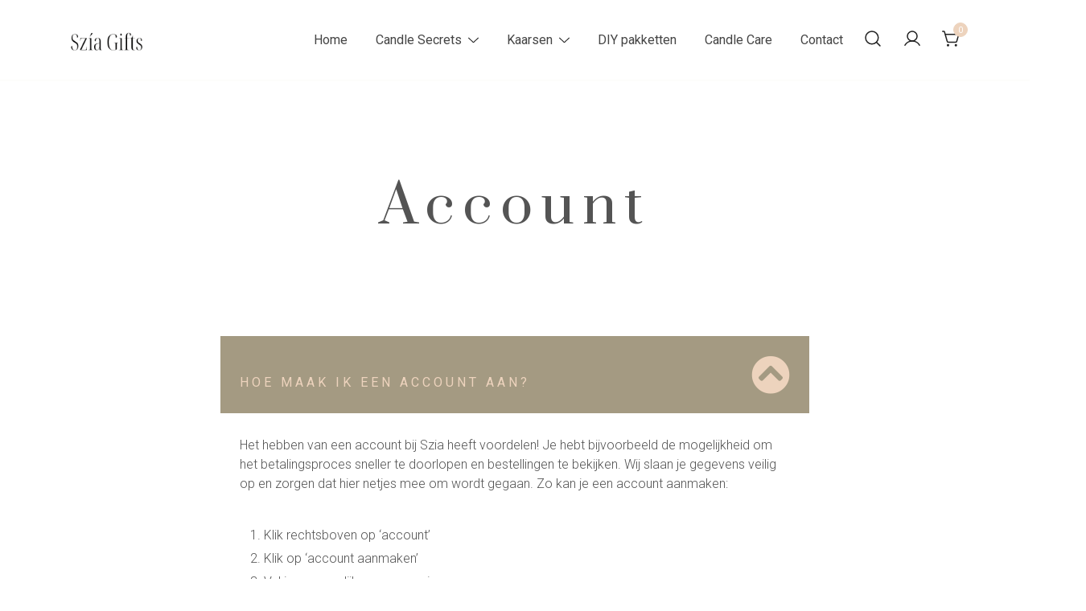

--- FILE ---
content_type: text/css
request_url: https://www.szia.nl/wp-content/uploads/elementor/css/post-8.css?ver=1768926071
body_size: 1087
content:
.elementor-kit-8{--e-global-color-primary:#545454;--e-global-color-secondary:#D69C8C;--e-global-color-text:#545454;--e-global-color-accent:#EDD3BD;--e-global-color-d4f3030:#EBE7DE;--e-global-color-9aa0e29:#29292A00;--e-global-color-e0f9d43:#EBE7DE;--e-global-color-68f42c9:#EDE5D2;--e-global-color-5ff202e:#A49A82;--e-global-color-258634e:#e8e4da;--e-global-color-650753c:#FFFFFF;--e-global-typography-primary-font-family:"Prata";--e-global-typography-primary-font-size:55px;--e-global-typography-primary-font-weight:400;--e-global-typography-primary-text-transform:capitalize;--e-global-typography-primary-font-style:normal;--e-global-typography-primary-text-decoration:none;--e-global-typography-primary-line-height:1.2em;--e-global-typography-primary-letter-spacing:2px;--e-global-typography-secondary-font-family:"Prata";--e-global-typography-secondary-font-size:32px;--e-global-typography-secondary-font-weight:400;--e-global-typography-secondary-text-transform:none;--e-global-typography-secondary-font-style:normal;--e-global-typography-secondary-text-decoration:none;--e-global-typography-secondary-line-height:1.4em;--e-global-typography-secondary-letter-spacing:0px;--e-global-typography-text-font-family:"Roboto";--e-global-typography-text-font-size:16px;--e-global-typography-text-font-weight:300;--e-global-typography-text-text-transform:none;--e-global-typography-text-font-style:normal;--e-global-typography-text-text-decoration:none;--e-global-typography-text-line-height:1.5em;--e-global-typography-text-letter-spacing:0px;--e-global-typography-accent-font-family:"Roboto";--e-global-typography-accent-font-size:12px;--e-global-typography-accent-font-weight:400;--e-global-typography-accent-text-transform:uppercase;--e-global-typography-accent-font-style:normal;--e-global-typography-accent-text-decoration:none;--e-global-typography-accent-line-height:1em;--e-global-typography-accent-letter-spacing:1px;--e-global-typography-f3e9c76-font-family:"Prata";--e-global-typography-f3e9c76-font-size:5.2vw;--e-global-typography-f3e9c76-font-weight:400;--e-global-typography-f3e9c76-text-transform:capitalize;--e-global-typography-f3e9c76-font-style:normal;--e-global-typography-f3e9c76-text-decoration:none;--e-global-typography-f3e9c76-line-height:1em;--e-global-typography-f3e9c76-letter-spacing:10px;--e-global-typography-d097826-font-family:"Roboto";--e-global-typography-d097826-font-size:16px;--e-global-typography-d097826-font-weight:400;--e-global-typography-d097826-text-transform:uppercase;--e-global-typography-d097826-font-style:normal;--e-global-typography-d097826-text-decoration:none;--e-global-typography-d097826-line-height:1em;--e-global-typography-d097826-letter-spacing:4px;--e-global-typography-043b86e-font-family:"Prata";--e-global-typography-043b86e-font-size:18px;--e-global-typography-043b86e-font-weight:400;--e-global-typography-043b86e-text-transform:capitalize;--e-global-typography-043b86e-font-style:normal;--e-global-typography-043b86e-text-decoration:none;--e-global-typography-043b86e-line-height:1em;--e-global-typography-043b86e-letter-spacing:1.1px;--e-global-typography-1f556be-font-family:"Prata";--e-global-typography-1f556be-font-size:32px;--e-global-typography-1f556be-font-weight:400;--e-global-typography-1f556be-text-transform:capitalize;--e-global-typography-1f556be-font-style:normal;--e-global-typography-1f556be-text-decoration:none;--e-global-typography-1f556be-line-height:1.4em;--e-global-typography-1f556be-letter-spacing:0px;--e-global-typography-e9261e7-font-family:"Tangerine";--e-global-typography-e9261e7-font-size:5.2vw;--e-global-typography-e9261e7-font-weight:400;--e-global-typography-e9261e7-text-transform:capitalize;--e-global-typography-e9261e7-font-style:normal;--e-global-typography-e9261e7-text-decoration:none;--e-global-typography-e9261e7-line-height:1em;--e-global-typography-e9261e7-letter-spacing:10px;--e-global-typography-5f8c935-font-family:"Bonheur Royale";--e-global-typography-d5c6ab9-font-family:"Bonheur Royale";--e-global-typography-d5c6ab9-font-size:114px;--e-global-typography-8624e26-font-family:"Bonheur Royale";--e-global-typography-8624e26-font-size:41px;--e-global-typography-e37cfdc-font-family:"Roboto";--e-global-typography-e37cfdc-font-size:0.875rem;--e-global-typography-e37cfdc-font-weight:500;--e-global-typography-e37cfdc-text-transform:uppercase;--e-global-typography-e37cfdc-letter-spacing:1.5px;--e-global-typography-59014b1-font-family:"Roboto";--e-global-typography-59014b1-font-size:25px;--e-global-typography-59014b1-font-weight:300;--e-global-typography-59014b1-text-transform:none;--e-global-typography-59014b1-font-style:normal;--e-global-typography-59014b1-text-decoration:none;--e-global-typography-59014b1-line-height:1.5em;--e-global-typography-59014b1-letter-spacing:0px;--e-global-typography-8e8d8d9-font-family:"Roboto";--e-global-typography-8e8d8d9-font-size:20px;--e-global-typography-8e8d8d9-font-weight:300;--e-global-typography-8e8d8d9-text-transform:none;--e-global-typography-8e8d8d9-font-style:normal;--e-global-typography-8e8d8d9-text-decoration:none;--e-global-typography-8e8d8d9-line-height:1.5em;--e-global-typography-8e8d8d9-letter-spacing:0px;background-color:var( --e-global-color-650753c );}.elementor-kit-8 button,.elementor-kit-8 input[type="button"],.elementor-kit-8 input[type="submit"],.elementor-kit-8 .elementor-button{background-color:var( --e-global-color-secondary );}.elementor-section.elementor-section-boxed > .elementor-container{max-width:1140px;}.e-con{--container-max-width:1140px;}.elementor-widget:not(:last-child){margin-block-end:12px;}.elementor-element{--widgets-spacing:12px 12px;--widgets-spacing-row:12px;--widgets-spacing-column:12px;}{}h1.entry-title{display:var(--page-title-display);}.elementor-lightbox{background-color:#EDE5D2;--lightbox-text-color:#545454;--lightbox-header-icons-size:0px;}@media(max-width:1024px){.elementor-kit-8{--e-global-typography-primary-font-size:42px;--e-global-typography-secondary-font-size:22px;--e-global-typography-text-font-size:14px;--e-global-typography-f3e9c76-font-size:6.9vw;--e-global-typography-f3e9c76-letter-spacing:5px;--e-global-typography-d097826-font-size:14px;--e-global-typography-043b86e-font-size:16px;--e-global-typography-1f556be-font-size:22px;--e-global-typography-e9261e7-font-size:6.9vw;--e-global-typography-e9261e7-letter-spacing:5px;--e-global-typography-59014b1-font-size:14px;--e-global-typography-8e8d8d9-font-size:14px;}.elementor-section.elementor-section-boxed > .elementor-container{max-width:1024px;}.e-con{--container-max-width:1024px;}}@media(max-width:767px){.elementor-kit-8{--e-global-typography-primary-font-size:28px;--e-global-typography-secondary-font-size:18px;--e-global-typography-accent-font-size:11px;--e-global-typography-f3e9c76-font-size:40px;--e-global-typography-d097826-font-size:12px;--e-global-typography-d097826-line-height:1.3em;--e-global-typography-1f556be-font-size:18px;--e-global-typography-e9261e7-font-size:40px;--e-global-typography-e37cfdc-font-size:0.75rem;}.elementor-section.elementor-section-boxed > .elementor-container{max-width:767px;}.e-con{--container-max-width:767px;}}

--- FILE ---
content_type: text/css
request_url: https://www.szia.nl/wp-content/uploads/elementor/css/post-1724.css?ver=1768937694
body_size: 728
content:
.elementor-1724 .elementor-element.elementor-element-76e35ab6 > .elementor-container > .elementor-column > .elementor-widget-wrap{align-content:center;align-items:center;}.elementor-1724 .elementor-element.elementor-element-76e35ab6 > .elementor-background-overlay{background-color:var( --e-global-color-9aa0e29 );opacity:0.9;transition:background 0.3s, border-radius 0.3s, opacity 0.3s;}.elementor-1724 .elementor-element.elementor-element-76e35ab6 > .elementor-container{max-width:1040px;text-align:center;}.elementor-1724 .elementor-element.elementor-element-76e35ab6{transition:background 0.3s, border 0.3s, border-radius 0.3s, box-shadow 0.3s;margin-top:-57px;margin-bottom:0px;padding:80px 0px 80px 0px;}.elementor-1724 .elementor-element.elementor-element-4f14c435 > .elementor-widget-wrap > .elementor-widget:not(.elementor-widget__width-auto):not(.elementor-widget__width-initial):not(:last-child):not(.elementor-absolute){margin-bottom:12px;}.elementor-1724 .elementor-element.elementor-element-715aef57 .elementor-heading-title{font-family:var( --e-global-typography-f3e9c76-font-family ), Sans-serif;font-size:var( --e-global-typography-f3e9c76-font-size );font-weight:var( --e-global-typography-f3e9c76-font-weight );text-transform:var( --e-global-typography-f3e9c76-text-transform );font-style:var( --e-global-typography-f3e9c76-font-style );text-decoration:var( --e-global-typography-f3e9c76-text-decoration );line-height:var( --e-global-typography-f3e9c76-line-height );letter-spacing:var( --e-global-typography-f3e9c76-letter-spacing );color:var( --e-global-color-primary );}.elementor-1724 .elementor-element.elementor-element-ddc2c1f{--spacer-size:50px;}.elementor-1724 .elementor-element.elementor-element-57229773 > .elementor-container{max-width:760px;}.elementor-1724 .elementor-element.elementor-element-57229773{margin-top:40px;margin-bottom:0px;}.elementor-1724 .elementor-element.elementor-element-5bf0e234 .elementor-accordion-item{border-width:4px;border-color:rgba(0,0,0,0);}.elementor-1724 .elementor-element.elementor-element-5bf0e234 .elementor-accordion-item .elementor-tab-content{border-width:4px;border-block-start-color:rgba(0,0,0,0);}.elementor-1724 .elementor-element.elementor-element-5bf0e234 .elementor-accordion-item .elementor-tab-title.elementor-active{border-width:4px;border-block-end-color:rgba(0,0,0,0);}.elementor-1724 .elementor-element.elementor-element-5bf0e234 .elementor-tab-title{background-color:var( --e-global-color-5ff202e );padding:24px 24px 24px 24px;}.elementor-1724 .elementor-element.elementor-element-5bf0e234 .elementor-accordion-icon, .elementor-1724 .elementor-element.elementor-element-5bf0e234 .elementor-accordion-title{color:var( --e-global-color-e0f9d43 );}.elementor-1724 .elementor-element.elementor-element-5bf0e234 .elementor-accordion-icon svg{fill:var( --e-global-color-e0f9d43 );}.elementor-1724 .elementor-element.elementor-element-5bf0e234 .elementor-active .elementor-accordion-icon, .elementor-1724 .elementor-element.elementor-element-5bf0e234 .elementor-active .elementor-accordion-title{color:var( --e-global-color-accent );}.elementor-1724 .elementor-element.elementor-element-5bf0e234 .elementor-active .elementor-accordion-icon svg{fill:var( --e-global-color-accent );}.elementor-1724 .elementor-element.elementor-element-5bf0e234 .elementor-accordion-title{font-family:var( --e-global-typography-d097826-font-family ), Sans-serif;font-size:var( --e-global-typography-d097826-font-size );font-weight:var( --e-global-typography-d097826-font-weight );text-transform:var( --e-global-typography-d097826-text-transform );font-style:var( --e-global-typography-d097826-font-style );text-decoration:var( --e-global-typography-d097826-text-decoration );line-height:var( --e-global-typography-d097826-line-height );letter-spacing:var( --e-global-typography-d097826-letter-spacing );}.elementor-1724 .elementor-element.elementor-element-5bf0e234 .elementor-accordion-icon{margin-inline-end:0px;}.elementor-1724 .elementor-element.elementor-element-5bf0e234 .elementor-tab-content{color:var( --e-global-color-primary );font-family:var( --e-global-typography-text-font-family ), Sans-serif;font-size:var( --e-global-typography-text-font-size );font-weight:var( --e-global-typography-text-font-weight );text-transform:var( --e-global-typography-text-text-transform );font-style:var( --e-global-typography-text-font-style );text-decoration:var( --e-global-typography-text-text-decoration );line-height:var( --e-global-typography-text-line-height );letter-spacing:var( --e-global-typography-text-letter-spacing );padding:24px 24px 24px 24px;}@media(max-width:1024px){.elementor-1724 .elementor-element.elementor-element-715aef57 .elementor-heading-title{font-size:var( --e-global-typography-f3e9c76-font-size );line-height:var( --e-global-typography-f3e9c76-line-height );letter-spacing:var( --e-global-typography-f3e9c76-letter-spacing );}.elementor-1724 .elementor-element.elementor-element-5bf0e234 .elementor-accordion-title{font-size:var( --e-global-typography-d097826-font-size );line-height:var( --e-global-typography-d097826-line-height );letter-spacing:var( --e-global-typography-d097826-letter-spacing );}.elementor-1724 .elementor-element.elementor-element-5bf0e234 .elementor-tab-content{font-size:var( --e-global-typography-text-font-size );line-height:var( --e-global-typography-text-line-height );letter-spacing:var( --e-global-typography-text-letter-spacing );}}@media(max-width:767px){.elementor-1724 .elementor-element.elementor-element-76e35ab6{padding:40px 0px 40px 0px;}.elementor-1724 .elementor-element.elementor-element-715aef57 .elementor-heading-title{font-size:var( --e-global-typography-f3e9c76-font-size );line-height:var( --e-global-typography-f3e9c76-line-height );letter-spacing:var( --e-global-typography-f3e9c76-letter-spacing );}.elementor-1724 .elementor-element.elementor-element-5bf0e234 .elementor-accordion-title{font-size:var( --e-global-typography-d097826-font-size );line-height:var( --e-global-typography-d097826-line-height );letter-spacing:var( --e-global-typography-d097826-letter-spacing );}.elementor-1724 .elementor-element.elementor-element-5bf0e234 .elementor-tab-content{font-size:var( --e-global-typography-text-font-size );line-height:var( --e-global-typography-text-line-height );letter-spacing:var( --e-global-typography-text-letter-spacing );}}

--- FILE ---
content_type: text/css
request_url: https://www.szia.nl/wp-content/uploads/elementor/css/post-2268.css?ver=1768926071
body_size: 881
content:
.elementor-2268 .elementor-element.elementor-element-21cda0a{--spacer-size:50px;}.elementor-2268 .elementor-element.elementor-element-2e8f308:not(.elementor-motion-effects-element-type-background), .elementor-2268 .elementor-element.elementor-element-2e8f308 > .elementor-motion-effects-container > .elementor-motion-effects-layer{background-color:#EBE7DE;}.elementor-2268 .elementor-element.elementor-element-2e8f308 > .elementor-container{max-width:1017px;}.elementor-2268 .elementor-element.elementor-element-2e8f308{transition:background 0.3s, border 0.3s, border-radius 0.3s, box-shadow 0.3s;}.elementor-2268 .elementor-element.elementor-element-2e8f308 > .elementor-background-overlay{transition:background 0.3s, border-radius 0.3s, opacity 0.3s;}.elementor-2268 .elementor-element.elementor-element-326ccca9 > .elementor-widget-container{margin:50px 0px 0px 0px;}.elementor-2268 .elementor-element.elementor-element-326ccca9 .elementor-icon-list-icon i{color:var( --e-global-color-secondary );transition:color 0.3s;}.elementor-2268 .elementor-element.elementor-element-326ccca9 .elementor-icon-list-icon svg{fill:var( --e-global-color-secondary );transition:fill 0.3s;}.elementor-2268 .elementor-element.elementor-element-326ccca9{--e-icon-list-icon-size:14px;--icon-vertical-offset:0px;}.elementor-2268 .elementor-element.elementor-element-326ccca9 .elementor-icon-list-item > .elementor-icon-list-text, .elementor-2268 .elementor-element.elementor-element-326ccca9 .elementor-icon-list-item > a{font-family:"Roboto", Sans-serif;font-size:16px;font-weight:300;text-transform:none;font-style:normal;text-decoration:none;line-height:1.5em;letter-spacing:0px;}.elementor-2268 .elementor-element.elementor-element-326ccca9 .elementor-icon-list-text{color:var( --e-global-color-primary );transition:color 0.3s;}.elementor-2268 .elementor-element.elementor-element-780dfc77 > .elementor-widget-container{margin:50px 0px 0px 0px;}.elementor-2268 .elementor-element.elementor-element-780dfc77 .elementor-icon-list-icon i{color:var( --e-global-color-secondary );transition:color 0.3s;}.elementor-2268 .elementor-element.elementor-element-780dfc77 .elementor-icon-list-icon svg{fill:var( --e-global-color-secondary );transition:fill 0.3s;}.elementor-2268 .elementor-element.elementor-element-780dfc77{--e-icon-list-icon-size:14px;--icon-vertical-offset:0px;}.elementor-2268 .elementor-element.elementor-element-780dfc77 .elementor-icon-list-item > .elementor-icon-list-text, .elementor-2268 .elementor-element.elementor-element-780dfc77 .elementor-icon-list-item > a{font-family:var( --e-global-typography-text-font-family ), Sans-serif;font-size:var( --e-global-typography-text-font-size );font-weight:var( --e-global-typography-text-font-weight );text-transform:var( --e-global-typography-text-text-transform );font-style:var( --e-global-typography-text-font-style );text-decoration:var( --e-global-typography-text-text-decoration );line-height:var( --e-global-typography-text-line-height );letter-spacing:var( --e-global-typography-text-letter-spacing );}.elementor-2268 .elementor-element.elementor-element-780dfc77 .elementor-icon-list-text{color:var( --e-global-color-primary );transition:color 0.3s;}.elementor-2268 .elementor-element.elementor-element-2e7ef52d > .elementor-widget-container{margin:50px 0px 0px 0px;}.elementor-2268 .elementor-element.elementor-element-2e7ef52d .elementor-icon-list-icon i{color:var( --e-global-color-secondary );transition:color 0.3s;}.elementor-2268 .elementor-element.elementor-element-2e7ef52d .elementor-icon-list-icon svg{fill:var( --e-global-color-secondary );transition:fill 0.3s;}.elementor-2268 .elementor-element.elementor-element-2e7ef52d{--e-icon-list-icon-size:14px;--icon-vertical-offset:0px;}.elementor-2268 .elementor-element.elementor-element-2e7ef52d .elementor-icon-list-item > .elementor-icon-list-text, .elementor-2268 .elementor-element.elementor-element-2e7ef52d .elementor-icon-list-item > a{font-family:var( --e-global-typography-text-font-family ), Sans-serif;font-size:var( --e-global-typography-text-font-size );font-weight:var( --e-global-typography-text-font-weight );text-transform:var( --e-global-typography-text-text-transform );font-style:var( --e-global-typography-text-font-style );text-decoration:var( --e-global-typography-text-text-decoration );line-height:var( --e-global-typography-text-line-height );letter-spacing:var( --e-global-typography-text-letter-spacing );}.elementor-2268 .elementor-element.elementor-element-2e7ef52d .elementor-icon-list-text{color:var( --e-global-color-primary );transition:color 0.3s;}.elementor-2268 .elementor-element.elementor-element-2f1f46d{--spacer-size:10px;}.elementor-2268 .elementor-element.elementor-element-349d6426{text-align:center;}.elementor-2268 .elementor-element.elementor-element-11a4c5b0 .elementor-icon-list-icon i{color:var( --e-global-color-secondary );transition:color 0.3s;}.elementor-2268 .elementor-element.elementor-element-11a4c5b0 .elementor-icon-list-icon svg{fill:var( --e-global-color-secondary );transition:fill 0.3s;}.elementor-2268 .elementor-element.elementor-element-11a4c5b0{--e-icon-list-icon-size:14px;--icon-vertical-offset:0px;}.elementor-2268 .elementor-element.elementor-element-11a4c5b0 .elementor-icon-list-item > .elementor-icon-list-text, .elementor-2268 .elementor-element.elementor-element-11a4c5b0 .elementor-icon-list-item > a{font-family:var( --e-global-typography-text-font-family ), Sans-serif;font-size:var( --e-global-typography-text-font-size );font-weight:var( --e-global-typography-text-font-weight );text-transform:var( --e-global-typography-text-text-transform );font-style:var( --e-global-typography-text-font-style );text-decoration:var( --e-global-typography-text-text-decoration );line-height:var( --e-global-typography-text-line-height );letter-spacing:var( --e-global-typography-text-letter-spacing );}.elementor-2268 .elementor-element.elementor-element-11a4c5b0 .elementor-icon-list-text{color:var( --e-global-color-primary );transition:color 0.3s;}.elementor-2268 .elementor-element.elementor-element-abe865a{--spacer-size:3px;}.elementor-2268 .elementor-element.elementor-element-5e81854:not(.elementor-motion-effects-element-type-background), .elementor-2268 .elementor-element.elementor-element-5e81854 > .elementor-motion-effects-container > .elementor-motion-effects-layer{background-color:var( --e-global-color-650753c );}.elementor-2268 .elementor-element.elementor-element-5e81854{transition:background 0.3s, border 0.3s, border-radius 0.3s, box-shadow 0.3s;margin-top:0px;margin-bottom:0px;}.elementor-2268 .elementor-element.elementor-element-5e81854 > .elementor-background-overlay{transition:background 0.3s, border-radius 0.3s, opacity 0.3s;}.elementor-2268 .elementor-element.elementor-element-a7b3a0f > .elementor-widget-container{margin:0px 0px -27px 0px;}.elementor-2268 .elementor-element.elementor-element-a7b3a0f{font-family:var( --e-global-typography-text-font-family ), Sans-serif;font-size:var( --e-global-typography-text-font-size );font-weight:var( --e-global-typography-text-font-weight );text-transform:var( --e-global-typography-text-text-transform );font-style:var( --e-global-typography-text-font-style );text-decoration:var( --e-global-typography-text-text-decoration );line-height:var( --e-global-typography-text-line-height );letter-spacing:var( --e-global-typography-text-letter-spacing );color:var( --e-global-color-primary );}@media(min-width:768px){.elementor-2268 .elementor-element.elementor-element-88bd051{width:26.573%;}.elementor-2268 .elementor-element.elementor-element-becdfcd{width:19.57%;}.elementor-2268 .elementor-element.elementor-element-c5d073b{width:28.857%;}}@media(max-width:1024px){.elementor-2268 .elementor-element.elementor-element-326ccca9 .elementor-icon-list-item > .elementor-icon-list-text, .elementor-2268 .elementor-element.elementor-element-326ccca9 .elementor-icon-list-item > a{font-size:14px;}.elementor-2268 .elementor-element.elementor-element-780dfc77 .elementor-icon-list-item > .elementor-icon-list-text, .elementor-2268 .elementor-element.elementor-element-780dfc77 .elementor-icon-list-item > a{font-size:var( --e-global-typography-text-font-size );line-height:var( --e-global-typography-text-line-height );letter-spacing:var( --e-global-typography-text-letter-spacing );}.elementor-2268 .elementor-element.elementor-element-2e7ef52d .elementor-icon-list-item > .elementor-icon-list-text, .elementor-2268 .elementor-element.elementor-element-2e7ef52d .elementor-icon-list-item > a{font-size:var( --e-global-typography-text-font-size );line-height:var( --e-global-typography-text-line-height );letter-spacing:var( --e-global-typography-text-letter-spacing );}.elementor-2268 .elementor-element.elementor-element-11a4c5b0 .elementor-icon-list-item > .elementor-icon-list-text, .elementor-2268 .elementor-element.elementor-element-11a4c5b0 .elementor-icon-list-item > a{font-size:var( --e-global-typography-text-font-size );line-height:var( --e-global-typography-text-line-height );letter-spacing:var( --e-global-typography-text-letter-spacing );}.elementor-2268 .elementor-element.elementor-element-a7b3a0f{font-size:var( --e-global-typography-text-font-size );line-height:var( --e-global-typography-text-line-height );letter-spacing:var( --e-global-typography-text-letter-spacing );}}@media(max-width:767px){.elementor-2268 .elementor-element.elementor-element-326ccca9 > .elementor-widget-container{margin:0px 0px 0px 15px;}.elementor-2268 .elementor-element.elementor-element-88bd051 > .elementor-element-populated{margin:0px 0px 0px 0px;--e-column-margin-right:0px;--e-column-margin-left:0px;}.elementor-2268 .elementor-element.elementor-element-780dfc77 > .elementor-widget-container{margin:0px 0px 0px 15px;}.elementor-2268 .elementor-element.elementor-element-780dfc77 .elementor-icon-list-item > .elementor-icon-list-text, .elementor-2268 .elementor-element.elementor-element-780dfc77 .elementor-icon-list-item > a{font-size:var( --e-global-typography-text-font-size );line-height:var( --e-global-typography-text-line-height );letter-spacing:var( --e-global-typography-text-letter-spacing );}.elementor-2268 .elementor-element.elementor-element-becdfcd > .elementor-element-populated{margin:0px 0px 0px 0px;--e-column-margin-right:0px;--e-column-margin-left:0px;}.elementor-2268 .elementor-element.elementor-element-2e7ef52d > .elementor-widget-container{margin:0px 0px 0px 15px;}.elementor-2268 .elementor-element.elementor-element-2e7ef52d .elementor-icon-list-item > .elementor-icon-list-text, .elementor-2268 .elementor-element.elementor-element-2e7ef52d .elementor-icon-list-item > a{font-size:var( --e-global-typography-text-font-size );line-height:var( --e-global-typography-text-line-height );letter-spacing:var( --e-global-typography-text-letter-spacing );}.elementor-2268 .elementor-element.elementor-element-349d6426 > .elementor-widget-container{margin:0px 0px 0px 15px;}.elementor-2268 .elementor-element.elementor-element-349d6426{text-align:left;}.elementor-2268 .elementor-element.elementor-element-11a4c5b0 > .elementor-widget-container{margin:0px 0px 0px 15px;}.elementor-2268 .elementor-element.elementor-element-11a4c5b0 .elementor-icon-list-item > .elementor-icon-list-text, .elementor-2268 .elementor-element.elementor-element-11a4c5b0 .elementor-icon-list-item > a{font-size:var( --e-global-typography-text-font-size );line-height:var( --e-global-typography-text-line-height );letter-spacing:var( --e-global-typography-text-letter-spacing );}.elementor-2268 .elementor-element.elementor-element-a7b3a0f{font-size:var( --e-global-typography-text-font-size );line-height:var( --e-global-typography-text-line-height );letter-spacing:var( --e-global-typography-text-letter-spacing );}}